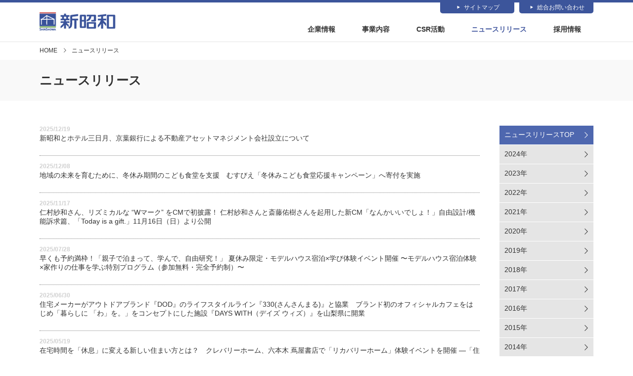

--- FILE ---
content_type: text/html
request_url: https://www.shinshowa.co.jp/news/
body_size: 4732
content:
<!doctype html>
<html>
<head>
<meta charset="utf-8">
<title>ニュースリリース｜株式会社新昭和</title>
<meta name="keywords" content="ニュースリリース,注文住宅,新築一戸建て,新築マンション,土地,宅地,土地活用,賃貸経営,太陽光発電,メガソーラー,千葉">
<meta name="description" content="新昭和の2025年ニュースリリースページです。注文住宅、新築一戸建て、新築マンション、土地・宅地、土地活用・賃貸経営、太陽光発電など、住まいをトータルプロデュースする株式会社新昭和のオフィシャルサイトです。">
<meta name="viewport" content="width=device-width">
<meta name="format-detection" content="telephone=no">
<link rel="stylesheet" type="text/css" href="/common/css/ssw.css?v=20210401" media="all">
<link rel="stylesheet" type="text/css" href="/common/css/sswMobile.css" media="all"><meta property="og:image" content="/ogimage.png">
<meta property="og:site_name" content="株式会社新昭和ウェブサイト">
<meta property="og:type" content="article">
<meta property="og:title" content="">
<meta property="og:url" content="">
<meta property="og:description" content="">
<link rel="canonical" href="">
<link rel="icon" href="/common-img/favicon.ico" type="image/vnd.microsoft.icon">


</head>
<body class="news">
<div id="wrapper">
<header id="siteHeader">
<div class="inner">
<div id="siteID"><a href="/"><img src="/common/images/siteID.png" width="154" height="37" alt="新昭和"></a></div>
<nav id="global" class="def">
<div class="toggle open">MENU</div>
<div class="toggle close">CLOSE</div>
<div class="scroller">
<div class="homeLink"><a href="/">新昭和TOP</a></div>
<ul>
<li class="hasChildren"><a href="/company/" class="company">企業情報</a>
<ul>
<li><a href="/company/">企業情報TOP</a></li>
<li><a href="/company/message.php">トップメッセージ</a></li>
<li><a href="/company/outline.php">会社概要</a></li>
<li><a href="/company/credo.php">新昭和クレド（信条）</a></li>
<li><a href="/company/timeline.php">会社沿革</a></li>
<li><a href="/company/group.php">グループ会社一覧</a></li>
<li><a href="/company/access.php">アクセス</a></li>
<li class="terminate"><a href="http://kmasterplus.pronexus.co.jp/main/corp/m/0/m069/" target="_blank" class="blank">電子公告</a></li>
<li><a href="/company/tv-commercial.php">最新CM情報</a></li>
</ul>
</li>
<li class="hasChildren"><a href="/business/" class="business">事業内容</a>
<ul>
<li><a href="/business/">事業内容TOP</a></li>
<li><a href="/business/jutaku/">住宅事業</a>
<li><a href="/withearth-residence/">分譲マンション事業</a></li>
<li><a href="https://fudousan.shinshowa.co.jp/" target="_blank">不動産事業</a></li>
<li><a href="/kensetu/">建設事業</a></li>
<li><a href="/asset/">創出型アセット事業</a></li>
<li><a href="/solar/">環境エネルギー事業</a></li>
<li><a href="https://www.cleverlyhome.co.jp/" target="_blank">フランチャイズ事業</a></li>
<li><a href="http://axia-life.co.jp/kdi/" target="_blank">未就学保育事業</a></li>
<li><a href="/business/onnyoku/">温浴事業</a></li>
<li><a href="http://axia-life.co.jp/axia/" target="_blank">フィットネス事業</a></li>
<li><a href="/business/hotel/">ホテル＆リゾート事業</a></li>
<li><a href="https://funaichi.com/" target="_blank">自動車教習所事業</a></li>
</ul>
</li>
<li><a href="/csr/" class="csr">CSR活動</a></li>
<li><a href="/news/" class="news">ニュースリリース</a></li>
<li><a href="/saiyo/">採用情報</a></li>
</ul>
</div>
</nav>
<nav id="function">
<ul>
<li><a href="/sitemap/" class="sitemap">サイトマップ</a></li>
<li><a href="/contact/" class="contact">総合お問い合わせ</a></li>
</ul>
</nav>
</div>
</header>
<main> 
<!-- contents goes here -->
<nav id="breadcrumbs">
<ul>
<li><a href="/company/outline.php">HOME</a></li>
<li>ニュースリリース</li>
</ul>
</nav>
<header class="pageHeader">
<h1>ニュースリリース</h1>
</header>
<div id="container">
<article id="pageBody">
<dl class="topicList">

<dt>2025/12/19</dt>
<dd><a href="/news/2025-12-19/press.pdf">新昭和とホテル三日月、京葉銀行による不動産アセットマネジメント会社設立について</a></dd>

<dt>2025/12/08</dt>
<dd><a href="/news/2025-12-08/press.pdf">地域の未来を育むために、冬休み期間のこども食堂を支援　むすびえ「冬休みこども食堂応援キャンペーン」へ寄付を実施</a></dd>

<dt>2025/11/17</dt>
<dd><a href="/news/2025-11-17/press.pdf">仁村紗和さん、リズミカルな “Wマーク” をCMで初披露！ 仁村紗和さんと斎藤佑樹さんを起用した新CM「なんかいいでしょ！」自由設計/機能訴求篇、「Today is a gift.」11月16日（日）より公開</a></dd>

<dt>2025/07/28</dt>
<dd><a href="/news/2025-07-28/press.pdf">早くも予約満枠！「親子で泊まって、学んで、自由研究！」 夏休み限定・モデルハウス宿泊×学び体験イベント開催 〜モデルハウス宿泊体験×家作りの仕事を学ぶ特別プログラム（参加無料・完全予約制）〜</a></dd>

<dt>2025/06/30</dt>
<dd><a href="/news/2025-06-30/press.pdf">住宅メーカーがアウトドアブランド『DOD』のライフスタイルライン『330(さんさんまる)』と協業　ブランド初のオフィシャルカフェをはじめ「暮らしに 「わ」を。」をコンセプトにした施設『DAYS WITH（デイズ ウィズ）』を山梨県に開業</a></dd>

<dt>2025/05/19</dt>
<dd><a href="/news/2025-05-19a/press.pdf">在宅時間を「休息」に変える新しい住まい方とは？　クレバリーホーム、六本木 蔦屋書店で「リカバリーホーム」体験イベントを開催 —「住まいは休息のスイッチになる」—</a></dd>

<dt>2025/05/19</dt>
<dd><a href="/news/2025-05-19b/press.pdf">注文住宅1棟を無料プレゼント 【￥0金家（ゼロエンゴールデンホーム）】キャンペーンご当選者の新居が完成　神奈川県M様ご夫婦にインタビューを実施！</a></dd>

<dt>2025/04/22</dt>
<dd><a href="/news/2025-04-22/press.pdf">避難しない防災の時代へ。クレバリーホーム、【ジャパン・レジリエンス・アワード】でW受賞！</a></dd>

<dt>2025/04/21</dt>
<dd><a href="/news/2025-04-21/press.pdf">性能も価格もDX！ 「DXキャンペーン」開催　最高断熱性能の家が、特別価格1750万円～</a></dd>

<dt>2025/03/28</dt>
<dd><a href="/news/2025-03-28/press.pdf">ZEH住宅の先進ワンフロアスタイル全25棟「ウィザースガーデン印西牧の原」  美しさが続く外壁タイル貼り平屋の街、第1期：6棟が完成</a></dd>

<dt>2025/03/07</dt>
<dd><a href="/news/2025-03-07/press.pdf">元プロ野球選手の斎藤佑樹さんが出演！　低炭素でサステナブル社会への取り組みを紹介した新サイト公開</a></dd>

<dt>2025/01/15</dt>
<dd><a href="/news/2025-01-15/2025-01-15.php">寺尾聰さん出演の新昭和グループ新CM「未来ゼミ」篇 1月16日（木）より放映開始</a></dd>

<dt>2025/01/09</dt>
<dd><a href="/news/2025-01-09/press.pdf">電気圧力鍋や真空断熱コーヒーサーバーなどが当たる！　ウィザースホーム公式Instagramフォロワー1万人達成記念「ありがとうキャンペーン」開催</a></dd>

<dt>2025/01/01</dt>
<dd><a href="/news/2025-01-01/press.pdf">2025年新春「ライフグレードアップキャンペーン」開催！ キャンペーン期間：2025年1月1日(水)～1月31日(金)</a></dd>

</dl>
</article>
<aside id="siteAside">
<nav id="local">
<ul>
<li><a href="/news/">ニュースリリースTOP</a></li>
<li><a href="/news/2024.php">2024年</a></li>
<li><a href="/news/2023.php">2023年</a></li>
<li><a href="/news/2022.php">2022年</a></li>
<li><a href="/news/2021.php">2021年</a></li>
<li><a href="/news/2020.php">2020年</a></li>
<li><a href="/news/2019.php">2019年</a></li>
<li><a href="/news/2018.php">2018年</a></li>
<li><a href="/news/2017.php">2017年</a></li>
<li><a href="/news/2016.php">2016年</a></li>
<li><a href="/news/2015.php">2015年</a></li>
<li><a href="/news/2014.php">2014年</a></li>
<li><a href="/news/2013.php">2013年</a></li>
<li><a href="/news/2012.php">2012年</a></li>
<li><a href="/news/2011.php">2011年</a></li>
<li><a href="/news/2010.php">2010年</a></li>
<li><a href="/news/2009.php">2009年</a></li>
<li><a href="/news/2008.php">2008年以前</a></li>
</ul>
</nav>
</aside><!-- //#container --></div>
<!-- contents ends here -->
</main>
<footer id="siteFooter">
<div class="inner">
<a class="pgTop" href="#wrapper">ページ上部へ</a>
<ul class="primary">
<li class="hasChildren"><a href="/company/">企業情報</a>
<ul>
<li class="topLink"><a href="/company/">企業情報TOP</a></li>
<li><a href="/company/message.php">トップメッセージ</a></li>
<li><a href="/company/outline.php">会社概要</a></li>
<li><a href="/company/credo.php">新昭和クレド（信条）</a></li>
<li><a href="/company/timeline.php">会社沿革</a></li>
<li><a href="/company/group.php">グループ会社一覧</a></li>
<li><a href="/company/access.php">アクセス</a></li>
<li class="terminate"><a href="http://kmasterplus.pronexus.co.jp/main/corp/m/0/m069/" target="_blank" class="blank">電子公告（決算公告）</a></li>
<!--<li><a href="/company/xxx.php">電子公告（法定公告）</a></li>-->
<li><a href="/company/tv-commercial.php">最新CM情報</a></li>
</ul>
</li>
</ul>
<ul class="primary">
<li class="hasChildren"><a href="/business/">事業内容</a>
<ul>
<li class="topLink"><a href="/business/">事業内容TOP</a></li>
<li><a href="/business/jutaku/">住宅事業</a>
<li><a href="/withearth-residence/">分譲マンション事業</a></li>
<li><a href="https://fudousan.shinshowa.co.jp/" target="_blank">不動産事業</a></li>
<li><a href="/kensetu/">建設事業</a></li>
<li><a href="/asset/">創出型アセット事業</a></li>
<li><a href="/solar/">環境エネルギー事業</a></li>
<li><a href="https://www.cleverlyhome.co.jp/" target="_blank">フランチャイズ事業</a></li>
<li><a href="http://axia-life.co.jp/kdi/" target="_blank">未就学保育事業</a></li>
<li><a href="/business/onnyoku/">温浴事業</a></li>
<!--<li><a href="http://axia-life.co.jp/axia/" target="_blank">フィットネス事業</a></li>-->
<li><a href="/business/hotel/">ホテル＆リゾート事業</a></li>
<li><a href="https://www.design-ravo.jp/" target="_blank">建築設計・CADサービス事業・リゾート開発事業</a></li>
<li><a href="https://www.i-crt.co.jp/" target="_blank">広告代理事業</a></li>
<li><a href="https://www.agread.co.jp/" target="_blank">アグリビジネス事業</a></li>
<li><a href="https://funaichi.com/" target="_blank">自動車教習所事業</a></li>
<li><a href="https://www.kisarazuberryfarm.com/" target="_blank">観光農園事業</a></li>
<li><a href="https://www.acorns-soft.com/" target="_blank">ソフトウェア開発事業</a></li>
<li class="terminate"><a href="https://www.meiko-futaba.co.jp/" target="_blank">電線事業・ワイヤーハーネス事業・軽金属事業</a></li>
</ul>
</li>
</ul>

<ul class="primary">
<li class="hasChildren"><a href="/csr/">CSR活動</a>
<ul>
<li class="topLink"><a href="/csr/">CSR活動TOP</a></li>
<li><a href="/csr/ecology.php">環境への取り組み</a></li>
<li class="terminate"><a href="/csr/society.php">社会的貢献活動</a></li>
<li><a href="/sports-sponsor/" target="_blank">プロスポーツ応援</a></li>
</ul>
</li>
</ul>


<ul class="primary">
<li class="hasChildren"><a href="/saiyo/">採用情報</a>
<ul>
<li class="topLink"><a href="/saiyo/">採用情報TOP</a></li>
<li><a href="/saiyo/2026/" target="_blank" class="blank">新卒採用情報</a></li>
<li><a href="/saiyo/career/" target="_blank" class="blank">中途採用情報</a></li>
<li><a href="/recruit/business/">メーカー様・施工業者様情報</a></li>
</ul>
</li>
</ul>

<ul class="secondary">
<li class="hasChildren"><a href="#">このサイトについて</a>
<ul>
<li><a href="/news/">ニュースリリース</a></li>
<li><a href="/contact/">総合お問い合わせ</a></li>
<li><a href="/privacy_policy/">お客様の個人情報保護方針（プライバシーポリシー）</a></li>
<li><a href="/privacy_policy/specific_privacy.php">特定個人情報等の適正な取扱いに関する基本方針</a></li>
<li><a href="/privacy_policy/security_policy.php">情報セキュリティ基本方針</a></li>
<li><a href="/sitemap/">サイトマップ</a></li>
<li><a href="/hikari/">新昭和ひかり</a></li>
<li><a href="/makino/">牧野選手 応援サイト</a></li>
</ul>
</li>
</ul>
</div>
<div class="copyright"><small>Copyright (c) SHINSHOWA CORPORATION All right Reserved</small></div>
</footer>

<!-- //#wrapper --></div>
<script src="https://ajax.googleapis.com/ajax/libs/jquery/2.2.4/jquery.min.js"></script>
<script src="/common/js/jquery.sswCustom.js"></script>
<script src="/lib/jquery.matchHeight.js"></script>
<script src="/lib/jquery.easing.1.3.js"></script>
<!-- Google Tag Manager -->
<noscript><iframe src="//www.googletagmanager.com/ns.html?id=GTM-ZVPL"
height="0" width="0" style="display:none;visibility:hidden"></iframe></noscript>
<script>(function(w,d,s,l,i){w[l]=w[l]||[];w[l].push({'gtm.start':
new Date().getTime(),event:'gtm.js'});var f=d.getElementsByTagName(s)[0],
j=d.createElement(s),dl=l!='dataLayer'?'&l='+l:'';j.async=true;j.src=
'//www.googletagmanager.com/gtm.js?id='+i+dl;f.parentNode.insertBefore(j,f);
})(window,document,'script','dataLayer','GTM-ZVPL');</script>
<!-- End Google Tag Manager --> 
</body>
</html>


--- FILE ---
content_type: text/css
request_url: https://www.shinshowa.co.jp/common/css/ssw.css?v=20210401
body_size: 8525
content:
@charset "utf-8";
/* INITIALIZE
2013.11.10 Reset CSS including HTML5 tags (with box-sizing to border-box)
Masayuki Fukumoto (OSSI Inc.)
================================================================================================================================================================================================================ */
html,body,div,span,object,iframe,h1,h2,h3,h4,h5,h6,p,blockquote,pre,abbr,address,cite,code,del,dfn,em,img,ins,kbd,q,samp,small,strong,sub,sup,var,b,i,dl,dt,dd,ol,ul,li,fieldset,form, label,legend,table,caption,tbody,tfoot,thead,tr,th,td,article,aside,canvas,details,figcaption,figure,footer,header,hgroup,menu,nav,section,main,summary,time,mark,audio,video,a{margin:0;padding:0; border:0; background:transparent; -moz-box-sizing:border-box; -webkit-box-sizing:border-box; box-sizing:border-box;}
article,aside,details,figcaption,figure,footer,header,hgroup,menu,nav,section,main{display:block;}
ul{list-style:none;}
blockquote,q{quotes:none;}
blockquote:before,blockquote:after,q:before,q:after{content:''; content:none;}
pre,code,kbd,samp{font-family:monospace,monospace; font-size:inherit;}
table{border-collapse:collapse; border-spacing:0;}
img{border:0;}
address,caption,cite,code,dfn,em,th,var{font-style:normal; font-weight:normal;}
caption,th{text-align:left;}
h1,h2,h3,h4,h5,h6{font-size:100%; font-weight:normal;}
sup,sub{font-size:75%; position:relative; line-height:1; vertical-align:baseline;}
sup{bottom:.75ex;}
sub{bottom:.5ex;}
input,textarea,select{vertical-align:middle; font-family:inherit; font-size:inherit; font-weight:inherit;}
a{outline:none;}
audio:not([controls]){display:none;}
time{display:inline;}
[hidden]{display:none;}
input::-ms-clear,input::-ms-reveal,input:focus::-ms-clear,input:focus::-ms-reveal{visibility:hidden; display:none;}
button::-moz-focus-inner,input[type="reset"]::-moz-focus-inner,input[type="button"]::-moz-focus-inner,input[type="submit"]::-moz-focus-inner,input[type="file"]>input[type="button"]::-moz-focus-inner{padding:0; border:0;}
input,textarea,select{-moz-box-sizing:border-box; -webkit-box-sizing:border-box; box-sizing:border-box;}
i,em{font-style:normal;}
/* BASE CONFIGURATIONS
================================================================================================================================================================================================================ */
html,body{height:100%;}
a:link{color:#333; text-decoration:none;}
a:visited{color:#333; text-decoration:none;}
a:hover{color:#3c559b; text-decoration:none;}
a:active{color:#0CF;}
a img,button,input[type=button],input[type=submit],input[type=reset],a div{transition:all 0.3s ease;}
a img:hover,a:hover img,button:hover,input[type=button]:hover,input[type=submit]:hover,input[type=reset]:hover,a div:hover{opacity:0.7;}
/* force alignment */
.aCt{text-align:center;}
.aRt{text-align:right;}
/* colors */
@main-color{color:#000;}
@sub-color{color:#8b8b8b;}
@active-color{color:#bfbfbf;}
@border-color{border-color:#ddd;}
@bg-color{background:#f2f2f2;}
/* clear element 
==================================================== */
.clr{clear:both;}
.clrFx{clear:both;}
.clrFx:after{content:''; clear:both; display:block;}
main,article,section,footer{clear:both;}
main:after,article:after,section:after,footer:after{content:''; clear:both; display:block;}
/* font global 
==================================================== */
@font-face{font-family:'YuGo'; font-weight:normal; src:local('YuGothic-Medium'), local('Yu Gothic Medium'), local('YuGothic-Regular');}
@font-face{font-family:'YuGo'; font-weight:bold;   src:local('YuGothic-Bold'),   local('Yu Gothic');}
/* custom icons */
@font-face{font-family:'sswicons'; src:url('/common/fonts/sswicons.ttf?jdw2h8') format('truetype'), url('/common/fonts/sswicons.woff?jdw2h8') format('woff'), url('/common/fonts/sswicons.svg?jdw2h8#sswicons') format('svg'); font-weight:normal; font-style:normal;}
body, input, textarea, select, button, th, td{font-size:14px; font-family:'Yugo','Hiragino Kaku Gothic ProN','ヒラギノ角ゴ ProN W3',"ヒラギノ角ゴ Pro W3","Hiragino Kaku Gothic Pro","メイリオ",Meiryo,Helvetica,Arial,sans-serif; -webkit-font-smoothing:antialiased; font-smoothing:antialiased; color:#333;}
*:before,
*:after{font-family:sswicons,sans-serif; -webkit-font-smoothing:antialiased; -moz-osx-font-smoothing:grayscale; vertical-align:middle; position:relative; top:-5%; font-weight:normal !important;}
/* containers
==================================================== */
#wrapper,
#container,
#siteHeader,
#siteHeader .inner,
#siteFooter,
#siteFooter .inner,
#pageBody,
article,
section,
.bgBlock,
.bgBlock2,
#container{width:100%; clear:both;}
#wrapper:after,
#container:after,
#siteHeader:after,
#siteHeader .inner:after,
#siteFooter:after,
#siteFooter .inner:after,
#pageBody:after,
article:after,
section:after,
.bgBlock:after,
.bgBlock2:after,
#container:after{content:''; clear:both; display:block;}
#container{width:1120px; margin:0 auto 60px;}
#pageBody{float:left; width:890px;}
#pageBody.full{float:none; width:auto;}
#siteAside{float:right; width:190px;}
.isIE #wrapper{min-width:1140px;}
/* form objects
==================================================== */
input[type=text],
input[type=url],
input[type=tel],
input[type=number],
input[type=date],
input[type=email],
select,
textarea{border:1px #ddd solid; padding:5px; font-size:16px; margin:1px 0;}
input[type=text].full,
input[type=url].full,
input[type=tel].full,
input[type=number].full,
input[type=date].full,
input[type=email].full,
select.full,
textarea.full{width:100%;}
input[type=text].mid,
input[type=url].mid,
input[type=tel].mid,
input[type=number].mid,
input[type=date].mid,
input[type=email].mid,
select.mid,
textarea.mid{width:275px;}
input[type=text].short,
input[type=url].short,
input[type=tel].short,
input[type=number].short,
input[type=date].short,
input[type=email].short,
select.short,
textarea.short{width:150px;}
input[type=text].min,
input[type=url].min,
input[type=tel].min,
input[type=number].min,
input[type=date].min,
input[type=email].min,
select.min,
textarea.min{width:60px;}
button,
a.btn{border:1px #ddd solid; background:none; border-radius:5px; cursor:pointer; color:#fff; display:inline-block; font-size:16px; padding:10px 30px; margin:0 10px;}
button.fwd,
a.btn.fwd{background-color:#3c559b;}
button.rtn,
a.btn.rtn{background-color:#999;}
a.btn.mini{font-size:14px; padding:5px 10px; margin:0 5px; line-height:1.2;}
#pageBody table.formTable{}
#pageBody table.formTable th em{display:inline-block; border-radius:4px; background:#c00; color:#fff; font-size:11px; padding:3px 6px 2px; line-height:1; font-style:normal; margin-left:5px; vertical-align:middle;}
.btnSpace{text-align:center; padding:20px 0;}
#pageBody table.formTable th i{display:inline-block; border-radius:4px; background:#096; color:#fff; font-size:11px; padding:3px 6px 2px; line-height:1; font-style:normal; margin-left:5px; vertical-align:middle;}
.btnSpace{text-align:center; padding:20px 0;}
.fit{width:100%;}

/* COMMON ELEMENTS
================================================================================================================================================================================================================ */
/* site header
==================================================== */
#siteHeader{height:85px; border-top:5px #3c559b solid; border-bottom:1px #e4e4e4 solid; width:100%; z-index:100; transition:all .5s ease; background:#fff;}
.isIE #siteHeader{transition:none;}
.isIE #siteHeader *{transition:none;}
#siteHeader .inner{position:relative; width:1120px; height:84px; margin:0 auto;}
#siteID{width:154px; height:37px; position:absolute; left:0; top:20px;}
#siteHeader .toggle,
#siteHeader .homeLink{display:none;}
#function{width:320px; height:22px; position:absolute; right:0; top:0;}
#function li{width:150px; height:22px; float:left; margin-left:10px; font-size:12px;}
#function li a{display:block; background:#3c559b; height:22px; line-height:20px; color:#fff; text-align:center; border-radius:0 0 5px 5px;}
#function li a:before{content:'\e906'; margin-right:5px;}
#function li a:hover{opacity:.75;}
#global{width:660px; height:58px; position:absolute; right:0; bottom:1px; text-align:right; line-height:58px;}
#global li{display:inline-block; padding:0 25px; font-weight:bold; text-align:center;}
#global .hasChildren ul{display:none;}
#siteHeader.fixed{position:fixed; left:0; top:0; height:50px;}
#siteHeader.fixed .inner{height:49px; margin:0 auto;}
#siteHeader.fixed #siteID{top:10px; width:100px;}
#siteHeader.fixed #siteID img{width:100%; height:auto;}
#siteHeader.fixed #global{height:40px; right:auto; left:160px; bottom:auto; top:2px; text-align:left; line-height:40px;}
#siteHeader.fixed #global li{padding:0 15px;}
#global li a.active{color:#41569e;}
/* breadcrumbs
==================================================== */
#breadcrumbs{clear:both;}
#breadcrumbs ul{width:1120px; margin:0 auto; padding:10px 0;}
#breadcrumbs ul li{display:inline-block; margin:0 5px 0 0; font-size:12px; line-height:1; max-width:700px; overflow:hidden; text-overflow:ellipsis; white-space:nowrap;}
.isIE #breadcrumbs ul{padding:0;}
.isIE #breadcrumbs ul li{line-height:1.5; padding:12px 0 0 0; margin:0;}
#breadcrumbs ul li:after{content:"\e902"; margin-left:10px; font-size:10px; top:-1px;}
#breadcrumbs ul li:last-child:after{content:'';}
#breadcrumbs ul li a:hover{text-decoration:underline;}
/* site footer
==================================================== */
#siteFooter{background:#0f2155;}
#siteFooter .inner{width:1120px; margin:0 auto; padding:30px 0; position:relative;}
#siteFooter ul{clear: both;/*float:left;*/}
/*#siteFooter ul.primary{width:200px;}*/
#siteFooter ul.secondary{float:right;}
#siteFooter ul.secondary > li > a{display:none;}
#siteFooter ul li{font-size:15px; font-weight:bold; margin-bottom:.5em;}
#siteFooter ul li ul{margin-top:.5em; float:none;margin-left: 1em;}
#siteFooter ul.secondary li ul{margin-top:.5em;margin-left: 0em;}
#siteFooter ul li ul li{font-size:12px; font-weight:normal;float: left;margin-right: 1em;}
#siteFooter ul li ul li.terminate{margin-bottom:1.5em;}
#siteFooter a{color:#fff; text-decoration:underline;}
#siteFooter span{color:#fff;}
#siteFooter a:hover{text-decoration:none;}
#siteFooter .copyright{background:#fff; padding:5px; text-align:center; font-size:12px;}
#siteFooter .topLink{display:none;}
#siteFooter a.blank:before{content:'\e908'; margin-right:5px;}
#siteFooter a.blank:after{content:'';}
a.pgTop{background:#0f2155; width:160px; height:26px; border-radius:5px 5px 0 0; position:absolute; right:0; top:-25px; display:block; text-decoration:none !important; text-align:center; line-height:28px;}
a.pgTop:before{content:'\e907';}
a.pgTop:hover{opacity:.75;}
a.pgTop.fixed{position:fixed; top:auto; bottom:0; right:auto; left:50%; margin-left:400px;}


/* page header
================================================================================================================================================================================================================ */
.pageHeader{background:#f9f9f9;}
.pageHeader h1{width:1120px; margin:0 auto; font-size:25px; font-weight:bold; padding:25px 0; margin-bottom:50px;}
.pageHeader h1.img{padding:0;}
.pageHeader h1.img img{display:block; width:100%; height:auto;}

.pageHeader.index{margin-bottom:50px;}
.pageHeader.index .mainVisual{width:1120px; height:360px; margin:0 auto; position:relative;}
.pageHeader.index .mainVisual img{width:100%; height:auto;}
.pageHeader.index .mainVisual div {
  width:360px;
  min-height:185px;
  padding:20px 20px 0;
  background:#41569e;
  color:#fff;
  position:absolute;
  left: 0;
  top: 50px;
}
.pageHeader.index .mainVisual div h1{width:auto; margin:0 0 10px; padding:0 0 10px; border-bottom:1px #fff solid;}
body.business .pageHeader.index .mainVisual div{background:#a92f2f;}

body.chintai .pageHeader.index .mainVisual div {
  padding-bottom: 20px;
  background:#4d7b1e;
}

/* basic html elements
==================================================== */
#pageBody section{margin-bottom:50px;}
#pageBody h2{border-bottom:2px #3c559b solid; padding-bottom:5px; margin-bottom:20px; font-size:20px; font-weight:bold; line-height:1.6;}
#pageBody h3{color:#3c559b; border-bottom:1px #ccc solid; padding-bottom:5px; margin:30px 0 15px 0; font-size:18px; font-weight:bold; line-height:1.6;}
#pageBody h4{font-size:16px; font-weight:bold;}
#pageBody h2+h3{margin-top:0;}
#pageBody h3.photo{border:0;}
#pageBody h3.photo img{width:100%; height:auto;}
#pageBody p{line-height:1.75; margin-bottom:1.5em;}
#pageBody p.signature{text-align:right;}
#pageBody .linkMark:before{content:'\e906'; color:#3c559b; top:-1px;}
#pageBody .linkMark a{color:#3c559b;}
#pageBody a.blank:after{content:'\e908'; margin-left:5px;}
#pageBody figure{margin-bottom:30px;}
#pageBody figure img{max-width:100%; height:auto;}
#pageBody figure.fLt{float:left; margin:0 30px 30px 0;}
#pageBody figure.fLtb{float:left; margin:0 30px 79px 0;}
#pageBody figure.fRt{float:right; margin:0 0 30px 30px;}
#pageBody figure.aCt img{margin:0 auto;}
#pageBody ul{margin:0 0 1.5em 1.5em;}
#pageBody ul li{list-style:disc; margin-bottom:.5em; line-height:1.5;}
#pageBody ul.quad{clear:both;}
#pageBody ul.quad:after{content:''; display:block; clear:both;}
#pageBody ul.quad li{width:25%; float:left;}
#pageBody ol{margin:0 0 1.5em 1.5em;}
#pageBody ol li{margin-bottom:.5em; line-height:1.5;}
#pageBody ol li ol{margin:.5em 0 0 1.5em;}
#pageBody ol li ol li{list-style:upper-roman;}
#pageBody ol.numli{list-style:none;}
#pageBody ol.numli li ol.numli li{list-style:none;}
#pageBody dl{margin:0 0 1.5em 0;}
#pageBody dl dt{font-weight:bold; margin-bottom:.25em;}
#pageBody dl dd{margin-bottom:1em;}
#pageBody table{width:100%; margin-bottom:1.5em;}
#pageBody table th,
#pageBody table td{padding:10px; border:1px #ccc solid;}
#pageBody table th{background:#f5f5f5; font-weight:bold;}
#pageBody table thead th{text-align:center;}
#pageBody table.fixed{table-layout:fixed;}
#pageBody table td table{margin-bottom:0;}
#pageBody table td table th,
#pageBody table td table td{padding:5px; border:0 none;}
#pageBody table td ul,
#pageBody table td ol,
#pageBody table td figure,
#pageBody table td dl,
#pageBody table td p{margin-bottom:0;}
#pageBody table.r2-8 col:first-child{width:20%;}
#pageBody table.r2h-7h col:first-child{width:25%;}
#pageBody table.r3-7 col:first-child{width:30%;}
#pageBody table td ul,
#pageBody table td ol{margin-left:2em;}
#pageBody dl.flat{clear:both;}
#pageBody dl.flat:after{content:''; display:block; clear:both;}
#pageBody dl.flat dt{float:left; clear:both;}
#pageBody dl.flat dd{margin-bottom:.5em;}
#pageBody dl.flat.w14 dt{width:14em;}
#pageBody dl.flat.w14 dd{padding-left:14em;}
#pageBody dl.flat.w12 dt{width:12em;}
#pageBody dl.flat.w12 dd{padding-left:12em;}
#pageBody dl.flat.w10 dt{width:10em;}
#pageBody dl.flat.w10 dd{padding-left:10em;}
#pageBody dl.flat.w8 dt{width:8em;}
#pageBody dl.flat.w8 dd{padding-left:8em;}
#pageBody dl.flat.w5 dt{width:5em;}
#pageBody dl.flat.w5 dd{padding-left:5em;}
#pageBody img.fLt{float:left; margin:0 10px 10px 0;}
#pageBody img.fRt{float:left; margin:0 0 10px 10px;}
#pageBody hr{clear:both; border:0 none; margin:30px 0; border-bottom:1px #ccc solid;}
#pageBody .tipBlock{border:1px #ccc solid; padding:20px;}
#pageBody .tipBlock p:last-child,
#pageBody .tipBlock ul:last-child,
#pageBody .tipBlock ol:last-child,
#pageBody .tipBlock dl:last-child,
#pageBody .tipBlock figure:last-child,
#pageBody .tipBlock table:last-child{margin-bottom:0;}
#pageBody .tipBlock h2,
#pageBody .tipBlock h3,
#pageBody .tipBlock h4,
#pageBody .tipBlock h5,
#pageBody .tipBlock h6{margin-top:0;}
.phoneLink{pointer-events:none;}
a.trans1{position:relative; display:inline-block; overflow:hidden; transition:.3s; transition-property:initial; transition-duration:.3s; transition-timing-function:initial; transition-delay:initial; z-index:2;}
a.trans1::after{content:''; display:block; width:0%; height:100%; position:absolute; top:0; left:0; z-index:-1; transition:.3s;}
a.trans1.def::after{background:#3C559B;}
a.trans1:hover{color:#fff;}
a.trans1:hover::after{width:100%;}
/* image adjuster */
.imgFit img{width:100%; height:auto;}
/* force float */
.floatL{float:left; margin:0 15px 1em 0;}
.floatR{float:right; margin:0 0 1em 15px;}


/* multi column
==================================================== */
.multi{clear:both;}
.multi:after{clear:both; content:''; display:block;}
.multi.duo .col{width:50%; margin-bottom:30px; float:left;}
.multi.duo .col:nth-child(odd){padding-right:15px;}
.multi.duo .col:nth-child(even){padding-left:15px;}
.multi.duo .col:nth-child(2n+1){clear:both;}
.multi.trio .col{width:calc(33.3333% - 15px); margin:0 20px 20px 0; float:left;}
.multi.trio .col:nth-child(3n){margin-right:0 !important;}
.multi.trio .col:nth-child(3n+1){clear:both;}
.multi.quad .col{width:calc(25% - 20px); margin:0 20px 20px 0; float:left;}
.multi.quad .col:nth-child(4n){margin-right:0;}
.multi.quad .col:nth-child(4n+1){clear:both;}


/* local navigations
==================================================== */
#local{}
#local header,
#local li{border-bottom:1px #fff solid;}
#local li.terminate{margin-bottom:40px;}
#local a,#local span{padding:10px 20px 10px 10px; display:block; background:#e5e5e5; position:relative;}
.isIE #local a,#local span{padding:13px 20px 7px 10px;}
#local a:after{content:'\e902'; position:absolute; right:10px; top:50%; margin-top:-6px; width:12px; height:12px; display:block; line-height:12px;}
#local li.hasChildren.open  > a:after{content:'\e900';}
#local a.blank:after{content:'\e908'; margin-top:-8px;}
#local a.active,
#local a:hover{background:#4e67af; color:#fff;}
#local li.bizSpa a.active{background:#848316; color:#fff;}
#local li.bizHotel a.active{background:#843c0c; color:#fff;}
body.business #local a.active,
body.business #local a:hover{background:#a92f2f;}
.asideBnr{margin-top:41px; clear:both; text-align:center;}
.asideBnr div{margin-bottom:10px;}
.asideBnr img{max-width:100%; height:auto; display:block; margin:0 auto;}

#local li ul{display:none; border-top:1px #fff solid;}
#local li.open ul{display:block;}
#local li ul li.hasChildren a.active:after{content:'\e900';}
#local li ul li{font-size:11px;}
#local li ul li a{padding:8px 10px 8px 20px; text-indent:-10px;}
#local li ul li a:after{content:'';}
#local li ul li a:before{content:'\e906';}
#local li ul li a.active{background:#aaa;}
#local li ul li:last-child{border-bottom:0;}

#local div.related{margin-top:41px; background:#3C559B; color:#fff; padding:5px 10px;}


/* index page
==================================================== */
#pageBody .indexList ul{clear:both; margin:0;}
#pageBody .indexList ul:after{content:''; display:block; clear:both;}
#pageBody .indexList ul li{width:280px; margin:0 25px 20px 0; float:left; list-style:none;}
#pageBody .indexList ul li:nth-child(3n){margin-right:0;}
#pageBody .indexList ul li img{display:block; margin-bottom:3px;}
#pageBody .indexList ul li i{display:block; border-top:3px #41569e solid; padding:10px; text-align:center;}
#pageBody .indexList ul li a{display:block;}
#pageBody .indexList ul li a.blank:after{content:'';}
#pageBody .indexMenu{}
#pageBody .indexMenu div{margin-bottom:50px; clear:both; position:relative;}
#pageBody .indexMenu div:after{content:''; display:block; clear:both;}
#pageBody .indexMenu div figure{float:left;}
#pageBody .indexMenu div h2{font-size:26px; padding-bottom:5px; margin-bottom:10px; border-bottom:2px #3c559b solid; width:530px; float:right;}
#pageBody .indexMenu div p{width:530px; float:right; line-height:1.5;}
/* biz top */
#pageBody .indexMenu div.home         h2{border-bottom-color:#3c559b;}
#pageBody .indexMenu div.mansion      h2{border-bottom-color:#62489b;}
#pageBody .indexMenu div.property     h2{border-bottom-color:#5a8c23;}
#pageBody .indexMenu div.construction h2{border-bottom-color:#d19015;}
#pageBody .indexMenu div.asset        h2{border-bottom-color:#287682;}
#pageBody .indexMenu div.environment  h2{border-bottom-color:#9f2e5e;}
#pageBody .indexMenu div.franchise    h2{border-bottom-color:#715331;}
#pageBody .indexMenu div.education    h2{border-bottom-color:#832287;}
#pageBody .indexMenu div.spa          h2{border-bottom-color:#848316;}
#pageBody .indexMenu div.hotel        h2{border-bottom-color:#843c0c;}
#pageBody .indexMenu div.fitness          h2{border-bottom-color:#5996c4;}
#pageBody .indexMenu div a{border:1px #000 solid; width:300px; height:50px; line-height:48px; text-align:center; display:block; position:absolute; right:0; bottom:0;}
#pageBody .indexMenu div a:before{content:'\e906'; margin-right:5px;}

#local li.bizHome         a:hover{background-color:#3c559b;}
#local li.bizMansion      a:hover{background-color:#62489b;}
#local li.bizProperty     a:hover{background-color:#5a8c23;}
#local li.bizConstruction a:hover{background-color:#d19015;}
#local li.bizAsset        a:hover{background-color:#287682;}
#local li.bizEnvironment  a:hover{background-color:#9f2e5e;}
#local li.bizFranchise    a:hover{background-color:#715331;}
#local li.bizEducation    a:hover{background-color:#832287;}
#local li.bizSpa          a:hover{background-color:#848316;}
#local li.bizFitness          a:hover{background-color:#5996c4;}
#local li.bizHotel          a:hover{background-color:#843c0c;}
#local li.bizLicense          a:hover{background-color:#333f50;}


#pageBody .indexMenu div.home         a.trans1:hover::after{background-color:#3c559b;}
#pageBody .indexMenu div.mansion      a.trans1:hover::after{background-color:#62489b;}
#pageBody .indexMenu div.property     a.trans1:hover::after{background-color:#5a8c23;}
#pageBody .indexMenu div.construction a.trans1:hover::after{background-color:#d19015;}
#pageBody .indexMenu div.asset        a.trans1:hover::after{background-color:#287682;}
#pageBody .indexMenu div.environment  a.trans1:hover::after{background-color:#9f2e5e;}
#pageBody .indexMenu div.franchise    a.trans1:hover::after{background-color:#715331;}
#pageBody .indexMenu div.education    a.trans1:hover::after{background-color:#832287;}
#pageBody .indexMenu div.spa          a.trans1:hover::after{background-color:#848316;}
#pageBody .indexMenu div.hotel          a.trans1:hover::after{background-color:#843c0c;}
#pageBody .indexMenu div.fitness          a.trans1:hover::after{background-color:#5996c4;}


/* INDIVIDUAL PAGES
================================================================================================================================================================================================================ */
/* top page
==================================================== */
.home .mainVisual{clear:both; max-width:1200px; min-width:1120px; height:538px; margin:0 auto; position:relative;}
.home .mainVisual h1 img:first-child{position:absolute; top:0; left:50%; margin-left:-600px;}
.home .mainVisual h1 img+img{display:none;}
.contentList{width:1120px; height:240px; margin:0 auto -30px; position:relative; top:-72px;}
.contentList section{width:1120px; height:240px; position:absolute; left:0; top:0; z-index:1;}
.contentList ul.switch{width:100%; height:40px; position:relative;}
.contentList ul.switch li{width:556px; height:40px; position:relative; float:left; z-index:2; font-size:16px;}
.contentList ul.switch li:last-child{float:right;}
.contentList ul.switch li a{background:#e9e9e9; border-radius:5px 5px 0 0; padding:10px 20px 0; display:block; height:40px; box-shadow:0px -8px 10px -4px rgba(0,0,0,0.12) inset;}
.contentList ul.switch li a:before{content:'\e904'; color:#3c559b;}
.contentList ul.switch li.active{z-index:2;}
.contentList ul.switch li.active a{background:#fff; box-shadow:none;}
.contentList section div{background:#fff; width:100%; height:200px; padding:25px 0 0 20px; box-shadow:0 0 4px 2px rgba(0,0,0,.15); position:absolute; left:0; top:40px; z-index:1; clear:both;}
.contentList section figure{width:163px; height:150px; float:left; margin-right:20px;}
.contentList section figure a{width:163px; height:150px; display:block; position:relative; background-position:0 0; background-repeat:no-repeat;}
.contentList section figure a:hover{opacity:.75;}
.contentList section figure img{display:none;}
.contentList section figure figcaption{background:rgba(0,0,0,.7); text-align:center; color:#fff; padding:3px; position:absolute; left:0; bottom:0; width:100%; font-size:13px;}
.contentList section.individual div figure:nth-child(1) a{background-image:url(/images/assetImgIndv01.jpg);}
.contentList section.individual div figure:nth-child(2) a{background-image:url(/images/assetImgIndv02.jpg);}
.contentList section.individual div figure:nth-child(3) a{background-image:url(/images/assetImgIndv03.jpg);}
.contentList section.individual div figure:nth-child(4) a{background-image:url(/images/assetImgIndv04.jpg);}
.contentList section.individual div figure:nth-child(5) a{background-image:url(/images/assetImgCorp03.jpg);}
.contentList section.individual div figure:nth-child(6) a{background-image:url(/images/assetImgCorp06.jpg);}
.contentList section.corporation{display:none;}
.contentList section.corporation div figure:nth-child(1) a{background-image:url(/images/assetImgCorp01.jpg);}
.contentList section.corporation div figure:nth-child(2) a{background-image:url(/images/assetImgCorp07.jpg);}
.contentList section.corporation div figure:nth-child(3) a{background-image:url(/images/assetImgCorp02.jpg);}
.contentList section.corporation div figure:nth-child(4) a{background-image:url(/images/assetImgCorp04.jpg);}
.contentList section.corporation div figure:nth-child(5) a{background-image:url(/images/assetImgCorp05.jpg);}
.contentList section.corporation div figure:nth-child(6) a{background-image:url(/images/assetImgCorp06.jpg);}
.bgBlock{background:#f9f9f9; clear:both;}
.bgBlock2{background:#f1f2f7; clear:both;}
.home section{width:1120px; margin:0 auto;}
.home section header{clear:both; position:relative; margin-bottom:10px;}
.home section header:after{content:''; display:block; clear:both;}
.home section header h2{font-weight:bold; float:left;}
.home section header h2 i{font-size:48px; font-family:"Times New Roman", Times, serif; color:#b0b0b0; font-weight:normal; margin-right:30px;}
.home section header p{position:absolute; right:0; bottom:0;}
.home section header a{text-decoration:underline;}
.home section header a:hover{text-decoration:none;}
.home section header p:before{content:'\f144'; color:#3c559b; margin-right:5px;}
.newsList{padding:0 20px 20px; background:#fff; clear:both; margin-bottom:60px;}
.newsList dt{width:241px; float:left; padding:15px 10px 15px 0; clear:both; font-weight:normal;}
.newsList dt i{width:125px; display:inline-block; text-align:center; color:#fff; font-size:11px; background:#3c559b; margin-right:10px; vertical-align:middle;}
.newsList dt i.wg{background:#404040;}
.newsList dt i.wh{background:#4d7b1e;}
.newsList dt i.asahi{background:#d5000b;}
.newsList dt i.wr{background:#a92f2f;}
.newsList dt i.ch{background:#c57f12;}
.newsList dt i.agrd{background:#069b3f;}
.newsList dd{padding:15px 15px 15px 0; border-bottom:1px #ccc dotted;}
.newsList dd a:hover{text-decoration:underline;}
.home section.promotion{clear:both; padding-bottom:13px;}
/*.home section.promotion div{width:530px; height: 297px; float:left;}
.home section.promotion div + div{float:right;}*/
.home section.promotion div{width:100%; margin-bottom: 20px;}
.home section.promotion div.banner img{width:100%; height:auto; display:block;}
.home section.promotion div.ytContainer{float:right;}
.banners{height:240px; padding-top:57px; width:999px; margin:0 auto;}
.banners li{transition:none; padding-left:7px;}
.banners li a img{display:block; width:235px; height:125px; transition:none;}
.banners .slick-arrow{width:40px; height:40px; border-radius:20px; background:#3c559b; line-height:40px; margin-top:-20px; border:0 none; text-indent:-9999px; position:absolute; top:50%; padding:0 !important;}
.banners .slick-prev{left:-50px;}
.banners .slick-next{right:-50px;}
.banners .slick-prev:after,
.banners .slick-next:after{width:40px; height:40px; line-height:40px; color:#fff; left:0; top:0; text-indent:0; display:block; position:absolute; font-size:22px;}
.banners .slick-prev:after{content:'\e901';}
.banners .slick-next:after{content:'\e902';}
/* news
==================================================== */
.topicList{}
.topicList dt{color:#d0d0d0; font-size:12px;}
.topicList dd{margin-bottom:25px; padding-bottom:25px; border-bottom:1px #777 dotted;}
.topicList dd a:hover{text-decoration:underline;}
body.news #pageBody p.date{margin-bottom:30px; text-align:right;}
body.news #pageBody h3{text-align:center; margin-bottom:40px; font-size:24px; font-weight:bold; clear:both; border:0; color:#333;}
body.news #pageBody h3.img{text-align:center;}
body.news #pageBody h3.img img{display:block; margin:0 auto; max-width:100%; height:auto;}
body.news #pageBody h4{font-size:18px; margin:30px 0 15px; font-weight:bold; clear:both;}
body.news #pageBody h5{font-size:16px; margin:15px 0 10px; font-weight:bold; clear:both;}
body.news #pageBody h6{font-size:14px; margin:15px 0 10px; font-weight:bold; clear:both;}
body.news #pageBody p{font-size:14px; line-height:1.75; margin-bottom:1.5em;}
body.news #pageBody .tip{padding:20px 20px 0; margin-bottom:30px; background:#f6f6f6; border:1px #ccc solid;}
body.news #pageBody .tip h3,
body.news #pageBody .tip h4,
body.news #pageBody .tip h5,
body.news #pageBody .tip h6{margin-top:0;}
body.news #pageBody figure{margin-bottom:30px;}
body.news #pageBody figure.fLt{float:left; margin:0 15px 15px 0;}
body.news #pageBody figure.fRt{float:right; margin:0 0 15px 15px;}
body.news #pageBody figure img{display:block; margin:0 auto;}
body.news #pageBody b{font-weight:bold;}
body.news #pageBody table.regular{width:100%; margin-bottom:30px;}
body.news #pageBody table.regular th,
body.news #pageBody table.regular td{padding:10px; border:1px #ccc solid; vertical-align:top;}
body.news #pageBody .cn{clear:none;}
body.news #pageBody .aRt{clear:both;}

/* campaign
==================================================== */
body.campaign #pageBody dl.newsList{padding:0 20px 20px; background:#fff; clear:both; margin-bottom:60px;}
body.campaign #pageBody dl.newsList dt{width:auto; float:none; padding:0; color:#b0b0b0; font-weight:normal;}
body.campaign #pageBody dl.newsList dt i{width:150px;}
body.campaign #pageBody dl.newsList dd{padding:5px 10px 20px 0; border-bottom:1px #6c6c6c dotted; margin-bottom:20px;}

/* company
==================================================== */
/* message */
.presidentImg{width:280px; float:left; margin:0 30px 30px 0; float:left;}
/* history */
#pageBody.history section{margin-bottom:10px;}
#pageBody.history section h2{border:0 none; float:left; width:150px; color:#999; font-size:40px; font-weight:normal;}
#pageBody.history section dl{width:730px; float:right; padding:10px 0 0 20px; border-left:3px #ddd solid;}
#pageBody.history section dl dt{width:7em; float:left; clear:both;}
#pageBody.history section dl dd{padding-left:8em;}
#pageBody.history section:last-child{border-bottom:0; padding-bottom:0;}
/* movie */
#pageBody.movie h3{margin-bottom:0;}
#pageBody.movie .theater{background:#e5e5e5; padding:5px 0; margin-bottom:30px;}
#pageBody.movie video{margin:0 auto; display:block;}
#pageBody.movie .mainTheater{width:100%; position:relative; padding-bottom:56.25%;}
/* access */
.gMap div{position:relative; padding-bottom:44.9438%; height:0; overflow:hidden; margin-bottom:30px;}
.gMap div iframe,
.gMap div object,
.gMap div embed{position:absolute; top:0; left:0; width:100%; height:100%;}
.gMap figcaption{clear:both; font-size:18px;}
.gMap figcaption img{float:left; margin-right:30px; vertical-align:middle;} 
.gMap figcaption address{display:inline-block; padding-right:2em; vertical-align:middle;}
#pageBody dl.group{width:660px; float:right; margin-bottom:10px;}
#pageBody dl.group dt{width:7em; float:left; clear:both; margin:0; padding:0;}
#pageBody dl.group dd{margin-bottom:0; clear:none; text-indent:-1em; padding-left:7em;}
#pageBody dl.group dd:before{content:'／　';}
#pageBody dl.group + p{clear:both; padding-left:230px;}
#pageBody.group figure.fLt{margin-bottom:10px;}
/* outline */
#pageBody table.outline ul{margin-left:0;}
#pageBody table.outline ul li{list-style:none;}
#pageBody table.outline .ot_ceo{padding-top:1.47em;}
/* credo */
#pageBody.credo h2{color:#000;}
#pageBody.credo h3{color:#000; border:none; padding-bottom:0; margin-bottom:5px;}
#pageBody.credo dl dt{font-weight:normal;}
#pageBody.credo ul{margin-left:1em;}
#pageBody.credo ul li{list-style:none; text-indent:-1em; padding-left:1em;}
#pageBody.credo ul li:before{content:'・';}
/* csr
==================================================== */
#pageBody .governance{border:15px #f9f9f9 solid; padding:40px 40px 20px; margin-top:60px;}
#pageBody .governance h3{font-size:30px; margin:0 0 20px; font-size:30px; text-align:center; color:#333; border:0; font-weight:normal;}
#pageBody .activities .col figure{width:340px; margin:0 auto;}
#pageBody.ecology h3{color:#333; border-bottom:0 none; padding-bottom:0;} 

/* contact
==================================================== */
.contact article{}
.contact article section{border-bottom:1px #cacaca dashed; padding-bottom:30px; margin-bottom:30px;}
.contact article section h2{border-left:#3c559b 5px solid; font-size:18px; font-weight:bold; line-height:1.2; padding-left:10px; margin-bottom:15px;}
.contact article section a{font-weight:bold; color:#4e67af;}
.contact article section a:before{content:'\e908'; margin-right:5px; font-weight:normal;}
.contact article section dl,
.contact article section p{}
.contact article section dl dt{font-weight:bold; font-size:16px; padding-left:15px;}
.contact article section dl dd{border-bottom:1px #cacaca dashed; margin-bottom:15px; padding-bottom:15px; padding-left:15px;}
.contact article section dl dd:last-child{border-bottom:0; margin-bottom:0; padding-bottom:0;}
.contact article section dl + p{padding:20px 15px; border-top:1px #cacaca dashed; margin-top:20px;} 
.contact article section dl dd span{display:inline-block; margin-right:2em;}

/* form
==================================================== */
#pageBody .form .tipBlock{margin-bottom:40px; background:#f6f6f6;}
#pageBody .form .tipBlock dl,
#pageBody .form .tipBlock dd,
#pageBody .form .tipBlock p{margin-bottom:0;}
#pageBody .form .tipBlock dt{font-size:18px; border-bottom:1px #ccc solid; margin-bottom:5px;}
dl.contactPoint{margin:0 0 30px 0;}
dl.contactPoint dt{font-weight:bold; border-bottom:1px #ccc solid; margin-bottom:5px;}
dl.contactPoint dd{font-size:12px; line-height:1.5;}
dl.contactPoint dd a{display:block;}
dl.contactPoint dd a img{width:100%; height:auto;}
.sslSeal{font-size:12px; line-height:1.5;}
.msg{font-weight:bold; color:#c00;}

/* site map
==================================================== */
#pageBody section.siteMap .multi dl.col{margin:0 20px 20px 0;}
#pageBody section.siteMap .multi dl.col dt{margin:0;}
#pageBody section.siteMap .multi dl.col dt a,
#pageBody section.siteMap dl dt span{padding:10px; display:block; background:#3C559B; color:#fff;}
#pageBody section.siteMap dl dt a:before{content:'\e906'; margin-right:5px;}
#pageBody section.siteMap dl dd{margin-bottom:20px; padding:20px 0 0 0;}
#pageBody section.siteMap dl dd + dd{padding-top:0;}
#pageBody section.siteMap dl dd ul{margin:0;}
#pageBody section.siteMap dl dd ul li{list-style:none; padding-left:15px; text-indent:-15px;}
#pageBody section.siteMap dl dd ul li:before{content:'\e906'; width:10px; margin-right:2px; top:-2px;}
#pageBody section.siteMap dt a:hover{opacity:.5;}
#pageBody section.siteMap dd a:hover{text-decoration:underline;}

/* TOP typhoon
==================================================== */
.home .top-typhoon {
    margin-bottom: 60px;
    padding-top: 20px;
}
.home .top-typhoon div{
    border: 1px solid #999999;
    padding: 30px 20px;
    background-color: #cc0000;
}
.home .top-typhoon header {
    font-size: 200%;
    font-weight: bold;
    color: #ffffff;
	text-align: center;
}
.home .top-typhoon p {
	text-align: center;
    font-size: 110%;
    line-height: 2em;
    color: #ffffff;
}
.home .top-typhoon p span {
	text-decoration: underline;
    font-size: 170%;
    font-weight: bold;
    line-height: 2.5;
}
.home .top-typhoon p span a {
    color: #fff;
}
.spbronly {
    display: none;
}

@media screen and (max-width:768px){
    .spbronly {
        display:block;
    }
    .home .top-typhoon header {
        padding-bottom: 0.8em;
    }
    .home .top-typhoon p span {
        font-size: 130%;
    }
    .home .top-typhoon header {
        font-size: 150%;
    }
    .home .top-typhoon p {
        font-size: 100%;
        line-height: 1.6em;
    }
}

/* TOP Business
==================================================== */
.home .top-business {
	padding-top: 40px;
}

.home .top-business ul li {
	display: block;
  width: 271px;
  float: left;
  margin: 0 12px 12px 0;
}

.home .top-business ul li:nth-of-type(4n) {
	margin-right: 0;
}

.home .top-business ul li a {
	display: block;
  width: 100%;
  padding: 27px 0 0;
  color: #fff;
  text-decoration: none;
}

.home .top-business .icon-area {
  height: 41px;
  margin: 0 0 15px;
  overflow: visible;
  text-align: center;
}

.home .top-business .biz-icon {
  display: block;
  margin: 0 auto;
}

.home .top-business .biz-title {
  margin: 0 0 23px;
	color: #fff;
	font-weight: bold;
	font-size: 18px;
	text-align: center;
}

.home .top-business .biz-title span {
	font-size: 14px;
}

.home .top-business .biz-sub-title {
  position: relative;
  padding: 10px 10px 30px;
  background-color: rgba(255,255,255,0.2);
  font-size: 12px;
}

.home .top-business .biz-sub-title:after {
    content: '';
    position: absolute;
    left: 49%;
    top: 51px;
    width: 7px;
    height: 7px;
    border: 0px;
    border-left: solid 2px #ffffff;
    border-bottom: solid 2px #ffffff;
    -ms-transform: rotate(-45deg);
    -webkit-transform: rotate(-45deg);
    transform: rotate(-45deg);
}

.home .top-business .blue {
	background-color: #3c559b;
}

.home .top-business .purple {
	background-color: #5a4292;
}

.home .top-business .green {
	background-color: #4d7b1e;
}

.home .top-business .yellow {
	background-color: #c57f12;
}

.home .top-business .moss {
	background-color: #287682;
}

.home .top-business .pink {
	background-color: #9f2e5e;
}

.home .top-business .brown {
	background-color: #715331;
}

.home .top-business .sumire {
	background-color: #832287;
}

.home .top-business .maccha {
	background-color: #848316;
}

.home .top-business .ao {
	background-color: #5996c4;
}

.home .top-business .cya {
	background-color: #843c0c;
}
.home .top-business .dg {
	background-color: #333f50;
}


.home .top-business ul li a:hover .icon-area,
.home .top-business ul li a:hover .biz-title,
.home .top-business ul li a:hover .biz-sub-title {
  opacity:0.7;
  filter:alpha( opacity=70 );
}


/* TOP Campaign
==================================================== */

.home .campaign {
	margin-bottom: 20px;
	padding-top: 60px;
}
.home .campaign .newsList {
	margin-bottom: 0px;
}



/* TOP About
==================================================== */

.home .top-about {
	margin-bottom: 60px;
	padding-top: 40px;
}

.home .top-about ul li {
	display: block;
	  width: 262px;
/*	  width: 357px;
*/
	  float: left;
	  margin: 0 24px 10px 0;
}

.home .top-about ul li:nth-of-type(4n) {
/*.home .top-about ul li:nth-of-type(3n) {*/
	margin-right: 0;
}
.home .top-about ul li a img{
	width:100%;
	height:auto;
	display:block;
}

/* news-box
==================================================== */
.home section.news{padding:35px 0 20px;margin-bottom: 40px}

.home .news ul.newsBox{background:#fff; clear:both; margin-bottom:60px;}
.home .news ul.newsBox li{width:356px; float:left; margin: 0 25px 25px 0; display: block; padding: 10px; color:#b0b0b0; font-weight:normal;background-color: #fff;}
.home .news ul.newsBox li:nth-of-type(3n) {margin-right: 0;}
.home .news ul.newsBox li i{width:150px;}

.newsBox li i{width:125px; display:inline-block; text-align:center; color:#fff; font-size:11px; background:#3c559b; margin-right:10px; vertical-align:middle;}
.newsBox li i.wg{background:#284083}
.newsBox li i.wh{background:#4d7b1e;}
.newsBox li i.asahi{background:#d5000b;}
.newsBox li i.wr{background:#a92f2f;}
.newsBox li i.ch{background:#c57f12;}
.newsBox li i.agrd{background:#069b3f;}

.newsBox li span{display: block; padding: 5px 0 0}



/*========================================

  clearfix

========================================*/

.clearfix:after {
  content: ",";
  display: block;
  height: 0;
  clear: both;
  visibility: hidden;
  font-size: 0.1em; 
  line-height: 0; 
}

.clearfix { /* for ie6 */
  display: inline-block;
}

.clearfix { /* for Opera */
  display: block;
}






--- FILE ---
content_type: text/css
request_url: https://www.shinshowa.co.jp/common/css/sswMobile.css
body_size: 3931
content:
@charset "utf-8";

@media screen and (max-width:768px){
/* for mobile devices */
/* font global 
==================================================== */
body,
input,
textarea,
select,
button{font-size:16px;}
.fw{width:100%;}
/* form objects
==================================================== */
input[type=text].mid,
input[type=url].mid,
input[type=tel].mid,
input[type=number].mid,
input[type=date].mid,
input[type=email].mid,
select.mid,
textarea.mid{width:100%;}
/* containers
==================================================== */
#siteHeader .inner,
#siteFooter .inner{width:100%;}
#wrapper{margin-top:50px; min-width:320px;}
.isIE #wrapper{min-width:320px;}
#container{width:100%; margin:0 auto 20px;}
#pageBody{float:none; width:auto; padding:0 10px 15px;}
#siteAside{float:none; width:auto; padding:0 10px;}
/* site header
==================================================== */
#siteHeader{height:50px; border-top:3px #3c559b solid; width:100%; z-index:100; position:fixed; left:0; top:0; background:#fff;}
#siteHeader .inner{width:100%; height:49px;}
#siteID{width:90px; height:20px; left:10px; top:12px;}
#siteID img{width:100%; height:auto;}
#global{width:100%; height:100%; position:fixed; right:-100%; left:auto; bottom:auto; top:0; line-height:1; text-align:left; background:rgba(0,0,0,.5); z-index:100;}
#global li{display:block; padding:0; font-weight:normal; text-align:left; border-top:1px #fff dashed;}
#global a{color:#fff; display:block; padding:15px; position:relative;}
#global .hasChildren > a:after{content:'\e114'; width:20px; height:20px; line-height:20px; display:block; position:absolute; right:10px; top:50%; margin-top:-10px;}
#global .hasChildren > a.open:after{content:'\e115';}
#global .hasChildren ul{display:none; margin:-5px 0 10px;}
#global .hasChildren ul li{border:0;}
#global .hasChildren ul li a{padding:10px 30px;}
#global .hasChildren ul li a:before{content:'\e095'; margin-right:5px; top:-2px;}
#global .scroller{width:80%; height:100%; overflow:auto; background:rgba(0,0,0,.8); float:right;}
#siteHeader .toggle{display:block; position:fixed; right:10px; top:11px; border:1px #3c559b solid; border-radius:5px; height:30px; width:60px; text-align:center; line-height:28px; color:#3c559b; cursor:pointer;}
#siteHeader #global .toggle.close{left:10px; top:11px; z-index:1000; width:30px; height:30px; text-indent:50px; overflow:hidden; border:0 none; color:#fff; display:none;}
#siteHeader #global .toggle.close:after{content:'\e117'; font-size:30px; text-indent:0; text-align:center; line-height:30px; position:absolute; left:0; top:0;}
#siteHeader .homeLink{display:block;}
#function{display:none;}
#global li a.active{color:#fff;}
/* breadcrumbs
==================================================== */
#breadcrumbs{display:none;}
/* site footer
==================================================== */
#siteFooter .inner{width:100%; padding:0;}
#siteFooter ul{float:none; clear:both;}
#siteFooter ul.primary{width:auto;}
#siteFooter ul.secondary{float:none;}
#siteFooter ul.secondary > li > a{display:block;}
#siteFooter ul li{font-size:14px; font-weight:bold; margin-bottom:0; border-top:1px #2e3f71 solid;}
#siteFooter ul li ul{margin-top:0; background:#2e3f71; clear:both; float:none;margin-left: 0em!important;}
#siteFooter ul li ul:after{content:''; display:block; clear:both;}
#siteFooter ul li ul li{font-size:12px; font-weight:normal; width:50%; float:left; border:0;margin-right: 0em;}
#siteFooter ul li ul li:nth-child(odd){clear:both;}
#siteFooter ul li a{padding:10px 15px; display:block; text-decoration:none; position:relative;}
#siteFooter ul li a:after{content:'\e902'; width:16px; height:16px; position:absolute; right:10px; top:50%; margin-top:-8px;}
#siteFooter ul.secondary li ul{margin-top:0;}
#siteFooter .topLink{display:block;}
#siteFooter ul li.hasChildren ul{display:none;}
#siteFooter ul li.hasChildren a:after{content:'\e900';}
#siteFooter ul li.hasChildren a.open:after{content:'\e903';}
#siteFooter ul li.hasChildren ul li a:after{content:'';}
#siteFooter ul li.hasChildren ul li a{text-decoration:underline;}
#siteFooter .copyright{font-size:10px;}
a.pgTop{background:#2e3f71; width:auto; height:auto; line-height:1; border-radius:0; position:relative; right:auto; top:0; padding:10px; font-size:12px;}
a.pgTop:before{display:block;}

/* basic html elements
==================================================== */
#pageBody h2{border-bottom:2px #3c559b solid; padding-bottom:5px; margin-bottom:10px; font-size:16px; text-align:center;}
#pageBody h3{margin:15px 0 10px 0; font-size:15px;}
#pageBody h2+h3{margin-top:0;}
#pageBody figure img{max-width:100%; height:auto; display:block; margin:0 auto;}
#pageBody figure.noFitImage img{width:auto; height:auto;}

#pageBody figure.fLt{float:none; margin:0 0 15px 0; clear:both;}
#pageBody figure.fLtb{float:none; margin:0 0 15px 0; clear:both;}
#pageBody figure.fRt{float:none; margin:0 0 15px 0; clear:both;}
#pageBody ul{margin:0 0 1em 1.5em;}
#pageBody ul.quad li{width:50%; float:left;}
#pageBody ol{margin:0 0 1em 1.5em;}
#pageBody dl{margin:0 0 1em 0;}
#pageBody dl dt{font-weight:bold; margin-bottom:.5em;}
#pageBody dl dd{margin-bottom:1em;}
#pageBody dl.flat dt{float:none;}
#pageBody dl.flat dd{margin-bottom:1em;}
#pageBody dl.flat.w14 dt{width:auto;}
#pageBody dl.flat.w14 dd{padding-left:0;}
#pageBody dl.flat.w12 dt{width:auto;}
#pageBody dl.flat.w12 dd{padding-left:0;}
#pageBody dl.flat.w10 dt{width:auto;}
#pageBody dl.flat.w10 dd{padding-left:0;}
#pageBody dl.flat.w8 dt{width:auto;}
#pageBody dl.flat.w8 dd{padding-left:0;}
#pageBody dl.flat.w5 dt{width:auto;}
#pageBody dl.flat.w5 dd{padding-left:0;}
#pageBody dl.flat.flatOnSp dt{float:left; clear:both; margin-bottom:.25em;}
#pageBody dl.flat.flatOnSp dd{margin-bottom:.5em;}
#pageBody dl.flat.flatOnSp.w14 dt{width:14em;}
#pageBody dl.flat.flatOnSp.w14 dd{padding-left:14em;}
#pageBody dl.flat.flatOnSp.w12 dt{width:12em;}
#pageBody dl.flat.flatOnSp.w12 dd{padding-left:12em;}
#pageBody dl.flat.flatOnSp.w10 dt{width:10em;}
#pageBody dl.flat.flatOnSp.w10 dd{padding-left:10em;}
#pageBody dl.flat.flatOnSp.w8 dt{width:8em;}
#pageBody dl.flat.flatOnSp.w8 dd{padding-left:8em;}
#pageBody dl.flat.flatOnSp.w5 dt{width:5em;}
#pageBody dl.flat.flatOnSp.w5 dd{padding-left:5em;}


#pageBody table{width:100%; margin-bottom:1.5em;}
#pageBody table th,
#pageBody table td{padding:7px; font-size:12px;}
#pageBody p{line-height:1.5; margin-bottom:1em;}
#pageBody table td ul,
#pageBody table td ol{margin-left:1.5em;}
#pageBody table.stack{border-bottom:1px #ccc solid;}
#pageBody table.stack th,
#pageBody table.stack td{display:block; border-bottom:0;}
#pageBody table.stack th{border-bottom:0; text-align:center;}
#pageBody table.stack td table th,
#pageBody table.stack td table td{display:table-cell; text-align:left;}
object{max-width:100%; height:auto;}
.phoneLink{pointer-events:auto;}
/* force float */
.floatL{float:none; margin:0 0 1em 0;}
.floatR{float:right; margin:0 0 1em 0;}

/* content internal
================================================================================================================================================================================================================ */
img{max-width:100%; height:auto;}
.pageHeader{background:#41569e; margin-bottom:10px;}
.pageHeader h1{width:auto; font-size:18px; padding:10px; margin-bottom:15px; color:#fff;}
.pageHeader.index{margin-bottom:20px; background:transparent;}
.pageHeader.index .mainVisual{width:auto; height:auto;}
.pageHeader.index .mainVisual div{width:65%; min-height:0; padding:10px; left:0; top:10px; font-size:10px; line-height:1.3;}
.pageHeader.index .mainVisual div h1{width:auto; margin:0 0 5px; padding:0 0 5px; font-size:14px; line-height:1;}

body.chintai .pageHeader.index .mainVisual div {
  width: 85%;
  font-size: 8px;
}

/* multi column
==================================================== */
.multi.duo .col{width:100%; margin-bottom:15px; float:none; clear:both;}
.multi.duo .col:nth-child(odd){padding-right:0;}
.multi.duo .col:nth-child(even){padding-left:0;}
.multi.trio .col{width:100%; margin:0 0 15px 0; float:none;}
.multi.quad .col{width:100%; margin:0 0 15px 0; float:none;}

/* local navigations
==================================================== */
#local a{padding:15px;}
#local li ul{display:block;}

/* index page
==================================================== */
#pageBody .indexList{margin:0 -5px;}
#pageBody .indexList ul li{width:50%; margin:0 0 10px 0; padding:0 5px; font-size:12px;}
#pageBody .indexList ul li img{margin-bottom:2px; width:100%; height:auto;}
#pageBody .indexList ul li i{border-top:2px #41569e solid; padding:5px;}
#pageBody .indexMenu div{margin-bottom:40px;}
#pageBody .indexMenu div figure{float:none; padding:0 40px; margin-bottom:5px;}
#pageBody .indexMenu div h2{font-size:16px; padding-bottom:5px; margin-bottom:5px; width:auto; float:none;}
#pageBody .indexMenu div p{width:auto; float:none;}
#pageBody .indexMenu div a{width:80%; height:40px; line-height:38px; position:relative; right:auto; bottom:auto; margin:0 auto;}



/* INDIVIDUAL PAGES
================================================================================================================================================================================================================ */
/* top page
==================================================== */
.home .mainVisual{max-width:100%; min-width:0; height:auto;}
.home .mainVisual h1 img:first-child{display:none;}
.home .mainVisual h1 img+img{display:block; width:100%; height:auto;}
.contentList{width:100%; height:auto; margin:0 0 10px; top:0;}
.contentList section{width:100%; height:auto; position:relative;}
.contentList ul.switch{height:50px; background:#5d70b3; padding:5px;}
.contentList ul.switch li{width:50%; height:40px; font-weight:bold; position:relative;}
.contentList ul.switch li a{background:transparent; border-radius:5px; padding:0; line-height:40px; text-align:center; color:#fff;}
.contentList ul.switch li a:before{content:''; color:#3c559b;}
.contentList ul.switch li.active{z-index:2;}
.contentList ul.switch li.active a{background:#fff; color:#3c559b;}
.contentList ul.switch li.active:after{content:'\e904'; position:absolute; left:0; bottom:-5px; text-align:center; display:block; height:5px; width:100%; text-align:center; top:auto; line-height:5px; color:#fff;}
.contentList section div{height:auto; padding:10px 5px 5px; box-shadow:none; left:auto; top:auto; position:relative;}
.contentList section figure{width:50%; height:auto; float:left; margin:0 0 10px; padding:0 5px;}
.contentList section figure a{width:auto; height:auto; background:none; border-radius:8px; overflow:hidden;}
.contentList section figure a:hover{opacity:1;}
.contentList section figure img{display:block; width:100%; height:auto;}
.contentList section figure a,
.contentList section figure a img{transition:none; opacity:1;}
.contentList section figure figcaption:after{content:'\e906'; width:10px; height:10px; line-height:10px; text-align:center; position:absolute; right:5px; top:50%; margin-top:-5px;}
.home section{width:auto;}
.home section header{margin-bottom:0;}
.home section header h2{font-weight:bold; float:none; background:#5d70b3; color:#fff; padding:5px 10px; font-size:18px;}
.home section header h2 i{display:none;}
.home section header p{right:10px; bottom:auto; top:50%; margin-top:-8px; font-weight:bold; font-size:12px;}
.home section header a{text-decoration:none; color:#fff;}
.home section header a span{display:none;}
.home section header p:before{content:'';}
.home section header p a:after{content:'\e902'; margin-left:5px;}
.newsList{padding:10px 10px 10px; margin:10px;}
.newsList dt{width:auto; float:none; padding:0; line-height:18px;}
.newsList dd{padding:5px 0 5px 0; border-bottom:1px #ccc solid; margin-bottom:5px;}
.newsList dd:last-child{border-bottom:0;}
/* .home section.promotion{padding:10px;} */
.home section.promotion div{width:auto; height:auto; float:none; margin: 10px 10px 0;}
.home section.promotion div + div{float:none;}
.home section.promotion div.ytContainer{float:none; position:relative; width:100%; padding-top:56.25%;}
.home section.promotion div.ytContainer iframe{position:absolute; top:0; right:0; width:100% !important; height:100% !important;}
.banners{height:auto; padding:15px 20px 5px; width:auto;}
.banners li{padding:0 5px; width:50%;}
.banners li a img{display:block; width:100%; height:auto;}
.banners .slick-arrow{width:30px; height:30px; border-radius:15px; background:#3c559b; line-height:30px; margin-top:-30px; z-index:10;}
.banners .slick-prev{left:-15px;}
.banners .slick-next{right:-15px;}
.banners .slick-prev:after,
.banners .slick-next:after{width:30px; height:30px; line-height:30px; font-size:18px;}
.banners .slick-prev:after{content:'\e901';}
.banners .slick-next:after{content:'\e902';}
.banners .slick-dots{text-align:center; padding-top:10px;}
.banners .slick-dots li{display:inline-block; width:auto; width:12px; height:12px; border-radius:6px; text-indent:-9999px; background:#dcdcdc; margin:0 5px;}
.banners .slick-dots li.slick-active{background:#3c559b;}
.home section.news{padding:0 0 15px;}
/* news
==================================================== */
.topicList dt{color:#666;}
.topicList dd{margin-bottom:10px; padding-bottom:10px;}
body.news #pageBody p.date{margin-bottom:10px; text-align:left;}
body.news #pageBody p.date br{display:none;}
body.news #pageBody h3{text-align:center; margin-bottom:15px; font-size:18px;}
body.news #pageBody h4{font-size:16px; margin:20px 0 10px;}
body.news #pageBody h5{font-size:14px; margin:10px 0 5px;}
body.news #pageBody h6{font-size:13px; margin:10px 0 5px;}
body.news #pageBody p{font-size:14px; margin-bottom:1em;}
body.news #pageBody .tip{padding:15px 15px 0; margin-bottom:15px;}
body.news #pageBody figure{margin-bottom:15px;}
body.news #pageBody figure.fLt{float:none; margin:0 0 15px 0;}
body.news #pageBody figure.fRt{float:none; margin:0 0 15px 0;}
body.news #pageBody figure img{display:block; margin:0 auto; max-width:100%; height:auto;}
body.news #pageBody table.regular{margin-bottom:15px;}
body.news #pageBody table.regular th,
body.news #pageBody table.regular td{padding:5px; font-size:12px;}
body.news #pageBody .cn{clear:both;}
/* campaign
==================================================== */
body.campaign #pageBody dl.newsList{padding:0 0 20px; margin-bottom:0;}
body.campaign #pageBody dl.newsList dd{padding:0 0 10px 0; margin-bottom:10px;}
/* company
==================================================== */
/* message */
.presidentImg{width:auto; margin:0 0 20px 0; float:none;}
/* access */
#pageBody .gMap div{padding-bottom:65%; margin-bottom:20px;}
#pageBody .gMap figcaption{font-size:16px; text-align:center;}
#pageBody .gMap figcaption img{float:none; margin:0 auto 10px; display:block;} 
#pageBody .gMap figcaption address{display:block; padding-right:0;}
/* history */
#pageBody.history section{padding-bottom:10px; margin-bottom:20px;}
#pageBody.history section h2{border:0 none; float:none; width:auto; font-size:24px; padding:0;}
#pageBody.history section dl{width:auto; float:none; padding:0; border-left:0;}
#pageBody.history section dl dt{width:auto; float:none; margin-bottom:5px; background:#f5f5f5; padding:2px; text-align:center;}
#pageBody.history section dl dd{padding-left:0;}
#pageBody.history section:last-child{border-bottom:0; padding-bottom:0;}
/* movie */
#pageBody.movie h3{margin-bottom:10px;}
#pageBody.movie .theater{padding:0; margin-bottom:20px;}
#pageBody.movie video{margin:0 auto; display:block; width:100%; height:auto;}
/* csr
==================================================== */
#pageBody .governance{border:5px #f9f9f9 solid; padding:20px 20px 10px; margin-top:30px;}
#pageBody .governance h3{font-size:16px; margin:0 0 10px; font-size:16px;}
#pageBody .activities .col figure{width:auto;}
#pageBody .activities .col figure img{margin-bottom:5px;}
#pageBody .activities .col figcaption{clear:both;}
#pageBody .activities .col figcaption:after{content:''; display:block; clear:both;}
/* contact
==================================================== */
.contact article{padding:15px;}
.contact article section{padding-bottom:15px; margin-bottom:15px;}
.contact article section h2{font-size:16px; padding-left:5px; margin-bottom:10px;}
.contact article section dl dt{font-weight:bold; font-size:14px; padding-left:10px;}
.contact article section dl dd{margin-bottom:10px; padding-bottom:10px; padding-left:10px;}
.contact article section dl + p{padding:10px; margin-top:15px;} 
.contact article section dl dd span{display:block; margin:0;}
/* form
==================================================== */
#pageBody .form .tipBlock{margin-bottom:20px; padding:10px;}
#pageBody .form .tipBlock dt{font-size:16px;}
#pageBody .form .tipBlock dd{font-size:13px;}
dl.contactPoint{margin:0 0 20px 0;}
/* site map
==================================================== */
#pageBody section.siteMap .multi dl.col{margin:0 0 20px 0;}
#pageBody section.siteMap dl dt span{padding:8px;}
/* group */
#pageBody dl.group{width:auto; float:none; margin-bottom:10px;}
#pageBody dl.group dt{width:auto; float:none; clear:both; margin:0; padding:0;}
#pageBody dl.group dd{padding-left:0; margin-bottom:10px; clear:both; text-indent:0;}
#pageBody dl.group dd:before{content:''; display:none;}
#pageBody dl.group + p{clear:both; padding-left:0;}

/* TOP Business
==================================================== */
.home .top-business {
	margin-bottom: 4%;
  padding-top: 3%;
}

.home .top-business ul {
	padding: 10px 10px 0;
}

.home .top-business ul li {
	display: block;
  width: 50%;
  float: left;
  margin: 0;
}

.home .top-business ul li a {
	display: block;
  width: 100%;
  padding: 20px 0 20px;
  color: #fff;
  text-decoration: none;
}

.home .top-business .icon-area {
  display: none;
}

.home .top-business .biz-icon {
  display: none;
}

.home .top-business .biz-title {
  position: relative;
  margin: 0;
	color: #fff;
	font-weight: bold;
	font-size: 16px;
	text-align: center;
}

.home .top-business .biz-title:after {
    content: '';
    position: absolute;
    left: 49%;
    top: 24px;
    width: 7px;
    height: 7px;
    border: 0px;
    border-left: solid 2px #ffffff;
    border-bottom: solid 2px #ffffff;
    -ms-transform: rotate(-45deg);
    -webkit-transform: rotate(-45deg);
    transform: rotate(-45deg);
}

.home .top-business .biz-title span {
	font-size: 16px;
}

.home .top-business .biz-sub-title {
  display: none;
}

.home .top-business .blue {
	background-color: #3c559b;
}

.home .top-business .purple {
	background-color: #5a4292;
}

.home .top-business .green {
	background-color: #4d7b1e;
}

.home .top-business .yellow {
	background-color: #c57f12;
}

.home .top-business .moss {
	background-color: #287682;
}

.home .top-business .pink {
	background-color: #9f2e5e;
}

.home .top-business .brown {
	background-color: #715331;
}

.home .top-business .sumire {
	background-color: #832287;
}

.home .top-business .maccha {
	background-color: #848316;
}


/* TOP About
==================================================== */
.home .top-about ul li {width:auto;margin: 10px 10px 0px;height: auto;float: none;}
.home .top-about ul li:nth-of-type(3n) {margin-right: 10px;}
.home .top-about ul li a img{display:block; width:100%; height:auto;}

/* news-box
==================================================== */

.home .news ul.newsBox li{width:100%; float:none; margin: 0 0 10px; }
.newsBox li img{width:100%;}




}


--- FILE ---
content_type: text/plain
request_url: https://www.google-analytics.com/j/collect?v=1&_v=j102&a=1990149823&t=pageview&_s=1&dl=https%3A%2F%2Fwww.shinshowa.co.jp%2Fnews%2F&ul=en-us%40posix&dt=%E3%83%8B%E3%83%A5%E3%83%BC%E3%82%B9%E3%83%AA%E3%83%AA%E3%83%BC%E3%82%B9%EF%BD%9C%E6%A0%AA%E5%BC%8F%E4%BC%9A%E7%A4%BE%E6%96%B0%E6%98%AD%E5%92%8C&sr=1280x720&vp=1280x720&_u=YCDACEABBAAAACAAI~&jid=1423556464&gjid=165290071&cid=859389080.1766774748&tid=UA-39827511-1&_gid=518964219.1766774748&_r=1&_slc=1&cd1=%E6%96%B0%E6%98%AD%E5%92%8C%E6%9C%AC%E4%BD%93&cd2=%E6%96%B0%E6%98%AD%E5%92%8C%E6%9C%AC%E4%BD%93&z=752262526
body_size: -569
content:
2,cG-W1TEQB5P8W